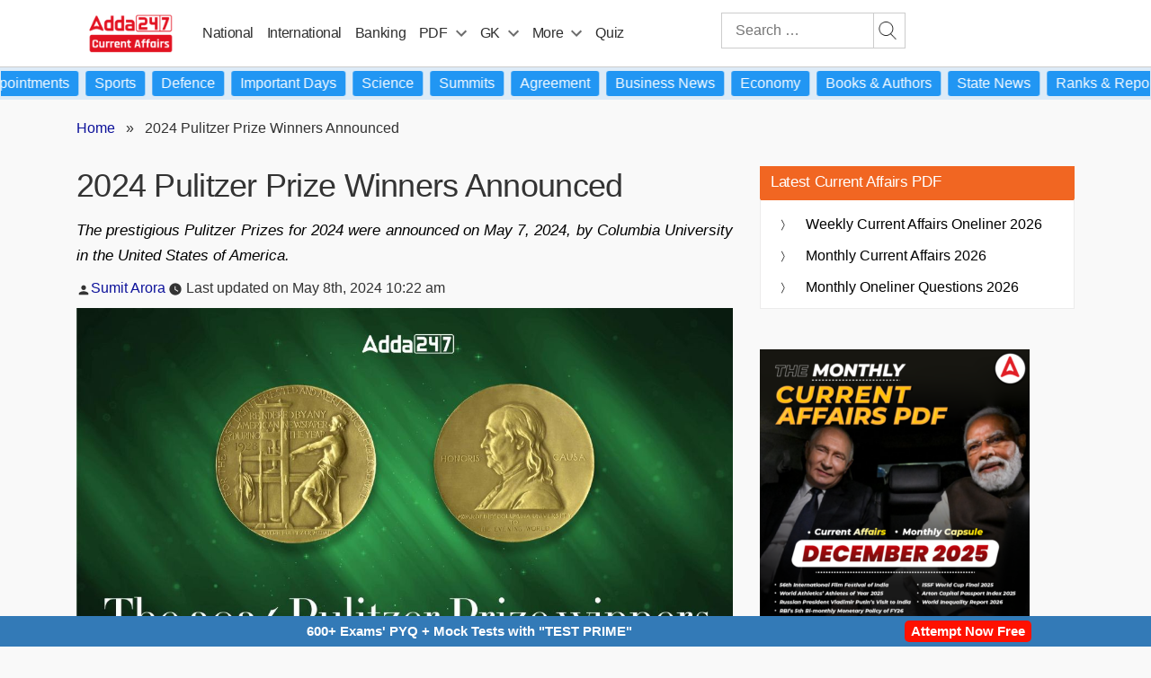

--- FILE ---
content_type: text/html; charset=utf-8
request_url: https://www.google.com/recaptcha/api2/aframe
body_size: 182
content:
<!DOCTYPE HTML><html><head><meta http-equiv="content-type" content="text/html; charset=UTF-8"></head><body><script nonce="VoM57pny-D1rA7_-y8jZaA">/** Anti-fraud and anti-abuse applications only. See google.com/recaptcha */ try{var clients={'sodar':'https://pagead2.googlesyndication.com/pagead/sodar?'};window.addEventListener("message",function(a){try{if(a.source===window.parent){var b=JSON.parse(a.data);var c=clients[b['id']];if(c){var d=document.createElement('img');d.src=c+b['params']+'&rc='+(localStorage.getItem("rc::a")?sessionStorage.getItem("rc::b"):"");window.document.body.appendChild(d);sessionStorage.setItem("rc::e",parseInt(sessionStorage.getItem("rc::e")||0)+1);localStorage.setItem("rc::h",'1769211573366');}}}catch(b){}});window.parent.postMessage("_grecaptcha_ready", "*");}catch(b){}</script></body></html>

--- FILE ---
content_type: text/plain; charset=utf-8
request_url: https://events.getsitectrl.com/api/v1/events
body_size: 557
content:
{"id":"66fb4e88db74c7d0","user_id":"66fb4e88dbbd021e","time":1769211569005,"token":"1769211569.52c8653b60c1aa56befbfe07badb3d55.fbd98b0573eb701574102ddf5856e0e3","geo":{"ip":"3.22.248.219","geopath":"147015:147763:220321:","geoname_id":4509177,"longitude":-83.0061,"latitude":39.9625,"postal_code":"43215","city":"Columbus","region":"Ohio","state_code":"OH","country":"United States","country_code":"US","timezone":"America/New_York"},"ua":{"platform":"Desktop","os":"Mac OS","os_family":"Mac OS X","os_version":"10.15.7","browser":"Other","browser_family":"ClaudeBot","browser_version":"1.0","device":"Spider","device_brand":"Spider","device_model":"Desktop"},"utm":{}}